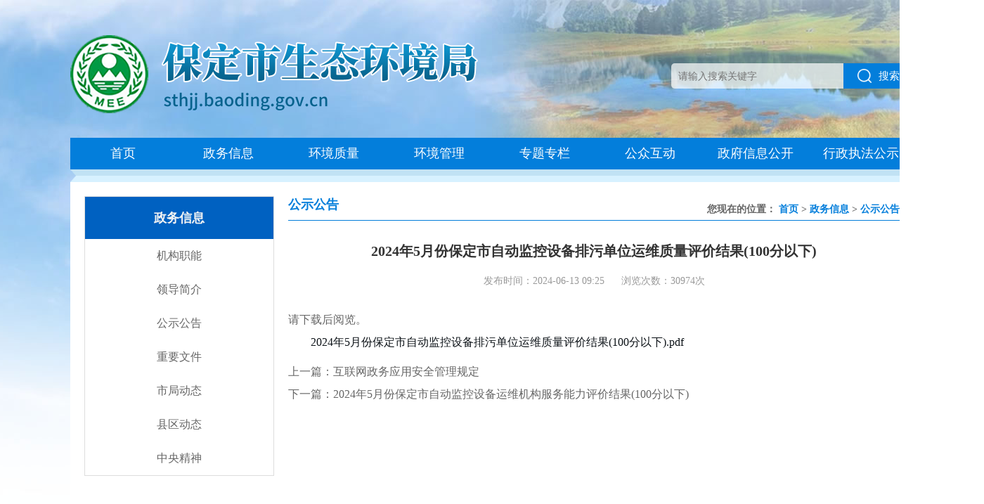

--- FILE ---
content_type: text/html; charset=utf-8
request_url: https://sthjj.baoding.gov.cn/article/6673/9.html
body_size: 3986
content:
<!DOCTYPE html>
<html>
<head>
    <title>2024年5月份保定市自动监控设备排污单位运维质量评价结果(100分以下)- 保定市生态环境局</title>
    <meta name="keywords" content="保定市生态环境局"/>
    <meta name="description" content="保定市生态环境局">
    
<meta name="baidu-site-verification" content="code-5fEJPaLEVR" />
<meta name="author" content="GSLH">
<meta charset="utf-8">

<meta name="SiteName" content="保定市生态环境局"/>
<meta name="SiteDomain" content="https://sthjj.baoding.gov.cn/"/>
<meta name="SiteIDCode" content="1306000015"/>

<meta name="viewport" content="width=device-width, initial-scale=0.24, minimum-scale=0.24, maximum-scale=0.5,">  
<meta http-equiv="X-UA-Compatible" content="IE=edge">
<meta name="renderer" content="webkit">
<meta http-equiv="Content-Security-Policy" content="upgrade-insecure-requests">

<link href="/themes/simpleboot3/public/assets/css/swiper-bundle.min.css" rel="stylesheet">
<link href="/themes/simpleboot3/public/assets/css/style.css?v=1.31" rel="stylesheet">
<script src="/themes/simpleboot3/public/assets/js/jquery.min.js"></script>
<script src="/themes/simpleboot3/public/assets/js/swiper-bundle.min.js"></script>
<script src="/themes/simpleboot3/public/assets/js/main.js"></script>

<link rel="icon" href="/themes/simpleboot3/public/assets/images/favicon.png" type="image/png">
<link rel="shortcut icon" href="/themes/simpleboot3/public/assets/images/favicon.png" type="image/png">
<!--
<style>
    html{
-webkit-filter: grayscale(100%); /* webkit */
-moz-filter: grayscale(100%); /*firefox*/
-ms-filter: grayscale(100%); /*ie9*/
-o-filter: grayscale(100%); /*opera*/
filter: grayscale(100%);
filter:progid:DXImageTransform.Microsoft.BasicImage(grayscale=1); 
filter:gray; /*ie9- */
}
</style>
-->
<script type="text/javascript">
    //全局变量
    var GV = {
        ROOT: "/",
        WEB_ROOT: "/",
        JS_ROOT: "static/js/"
    };
</script>
<script src="/static/js/wind.js"></script>
<script src="/themes/simpleboot3/public/assets/layer/layer.js"></script>

	
    
    
    <meta name="ColumnName" content="公示公告"/>
	<meta name="ColumnType" content="公示公告"/>
	<meta name="ColumnKeywords" content="公示公告"/>
    <meta name="ColumnDescription" content="公示公告"/>
    
    <meta name="ArticleTitle" conten="2024年5月份保定市自动监控设备排污单位运维质量评价结果(100分以下)">
	<meta name="ContentSource" content="保定市生态环境局">
	<meta name="Author" content=""/>
	<meta name="Description" content="保定市生态环境局"/>
    
    </head>
<body>
<div class="top_bg">
    <div class="main flex_box">
    <a href="/" class="logo">
        <img src="https://sthjj.baoding.gov.cn/upload/admin/20220803/cf1773c3e30be9c375744e49d21ae65e.png" alt="保定生态环境局">
    </a>
    <div class="search_box">
        <form action="/search.html" method="post" id="form2">
            <input type="text" class="search_input" id="keywords" name="keyword" value=""
                   placeholder="请输入搜索关键字">
            <a href="javascript:void(0);" class="search_btn" onclick="checkNavSearch();">
                <img src="/themes/simpleboot3/public/assets/images/search_btn.png" alt="">搜索
            </a>
        </form>
    </div>
</div>
<!-- 导航 -->
<div class="main">
    <ul class="nav flex_box" id="main-menu">
                    
        <li>
            <a href="/" target="">首页</a>
                    </li>
        
                
        <li>
            <a href="/list/1.html" target="">政务信息</a>
                            <div class="sub_nav">
                                            <a href="/list/7.html" target="">机构职能</a>
                                            <a href="/list/8.html" target="">领导简介</a>
                                            <a href="/list/9.html" target="">公示公告</a>
                                            <a href="/list/10.html" target="">重要文件</a>
                                            <a href="/list/13.html" target="">市局动态</a>
                                            <a href="/list/12.html" target="">县区动态</a>
                                            <a href="/list/11.html" target="">外埠动态</a>
                                            <a href="http://www.gov.cn/pushinfo/v150203/index.htm" target="_blank">国务要闻</a>
                                    </div>
                    </li>
        
                
        <li>
            <a href="/list/14.html" target="">环境质量</a>
                            <div class="sub_nav">
                                            <a href="/list/14.html" target="">空气环境质量</a>
                                            <a href="/list/15.html" target="">水环境质量</a>
                                    </div>
                    </li>
        
                
        <li>
            <a href="/list/3.html" target="">环境管理</a>
                            <div class="sub_nav">
                                            <a href="/list/23.html" target="">大气生态环境</a>
                                            <a href="/list/24.html" target="">水生态环境</a>
                                            <a href="/list/43.html" target="">机动车排放管理</a>
                                            <a href="/list/116.html" target="">固体废物与化学品管理</a>
                                            <a href="/list/115.html" target="">自然生态保护</a>
                                            <a href="/list/17.html" target="">辐射安全管理</a>
                                            <a href="/list/50.html" target="">环境监测</a>
                                            <a href="/list/25.html" target="">环境执法</a>
                                            <a href="/list/18.html" target="">综合计划</a>
                                            <a href="/list/19.html" target="">宣传教育</a>
                                            <a href="/list/16.html" target="">采购与招标</a>
                                            <a href="/list/22.html" target="">财务预决算</a>
                                    </div>
                    </li>
        
                
        <li>
            <a href="/list/71.html" target="">专题专栏</a>
                            <div class="sub_nav">
                                            <a href="/list/31.html" target="">党的二十大学习专栏</a>
                                            <a href="/list/30.html" target="">全面从严治党</a>
                                            <a href="/list/73.html" target="">污染源环境监管信息公开</a>
                                            <a href="/list/128.html" target="">涉企行政检查公示专栏</a>
                                            <a href="/list/117.html" target="">气候投融资</a>
                                            <a href="/list/118.html" target="">学习贯彻习近平新时代中国特色社会主义思想主题教育</a>
                                            <a href="/list/29.html" target="">人大建议政协提案答复</a>
                                    </div>
                    </li>
        
                
        <li>
            <a href="/list/6.html" target="">公众互动</a>
                            <div class="sub_nav">
                                            <a href="/list/33.html" target="">政策解读</a>
                                            <a href="/list/34.html" target="">意见征集</a>
                                            <a href="/list/35.html" target="">在线访谈</a>
                                            <a href="https://sthjj.baoding.gov.cn/portal/message/index/type/1.html" target="">领导信箱</a>
                                            <a href="https://jubao.mee.gov.cn/netreport/reportInfor/checkAreaNm" target="">网上举报</a>
                                    </div>
                    </li>
        
                
        <li>
            <a href="/list/36.html" target="">政府信息公开</a>
                    </li>
        
                
        <li>
            <a href="https://sthjj.baoding.gov.cn/list/46/xxgk/1.html" target="">行政执法公示</a>
                    </li>
        
        
    </ul>
    <img src="/themes/simpleboot3/public/assets/images/line.png">
</div>

    <div class="white_main">
        <div class="flex_box">
            <div class="left_box">
    <p class="class_name">政务信息</p>
    <ul class="class_list" id="left_nav">
        
                        <li><a href="/list/7.html">机构职能</a></li>
                    

                        <li><a href="/list/8.html">领导简介</a></li>
                    

                        <li><a href="/list/9.html">公示公告</a></li>
                    

                        <li><a href="/list/10.html">重要文件</a></li>
                    

                        <li><a href="/list/13.html">市局动态</a></li>
                    

                        <li><a href="/list/12.html">县区动态</a></li>
                    

                        <li><a href="/list/11.html">中央精神</a></li>
                    
            </ul>
</div>

            <div class="right_box">
                <div class="title n_title ">
                    <span>公示公告</span>
                    <div class="speedlink">
                        <span>您现在的位置：</span>
                        <a href="/">首页</a> >
                                                
                                <a href="/list/1.html">政务信息</a> >
                                                    
                        <a href="javascript:void(0);">公示公告</a>
                    </div>
                </div>
                <div class="news_content">
                    <div class="news_title">
                        2024年5月份保定市自动监控设备排污单位运维质量评价结果(100分以下)                    </div>
                                        <div class="news_date">
                                                <span>发布时间：2024-06-13 09:25</span>
                        <span>浏览次数：30974次 </span>
                    </div>
                    <div class="news_info">
                        <p>请下载后阅览。</p>                        <!--附件下载-->
                                                                <p style="text-indent: 2em; color: #0d1318;">
                                            <a href="https://sthjj.baoding.gov.cn/upload/portal/20240711/ada6cf1ce98d884b9d2ab46c245d5085.pdf" target="_blank" style="color: #0d1318;">2024年5月份保定市自动监控设备排污单位运维质量评价结果(100分以下).pdf</a>
                                        </p>
                                

                                                    
                        <!--上下页-->
                        <div class="pf" style="margin-top: 10px;">
                                                            <a href="/article/6613/9.html">
                                    上一篇：互联网政务应用安全管理规定                                </a>
                                                            <p></p>
                                                            <a href="/article/6674/9.html">下一篇：2024年5月份保定市自动监控设备运维机构服务能力评价结果(100分以下)</a>
                                                        </div>
                        <!--上下页-->

                    </div>
                </div>
            </div>
        </div>
    </div>
</div>

<footer>
    <div class="main pr">
        <div class="footer_img">
            <a href="http://bszs.conac.cn/sitename?method=show&id=0716804DAED22803E053022819AC092C" target="_blank">
                <img src="/themes/simpleboot3/public/assets/images/dz.png" alt="党政机关">
            </a>
            <script id="_jiucuo_" sitecode="1306000015" src="http://pucha.kaipuyun.cn/exposure/jiucuo.js"></script>
        </div>
        <p class="footer_link">
            <a href="/portal/list/site_nav.html">网站地图</a>   　
            <a href="/">保定市生态环境局   　  主办单位</a>
        </p>
        <p class="footer_link">
            <span>地址:保定市竞秀区东风中路1495号</span>
            <span>邮编:071051</span>　
            <span>电话:0312-3037180</span>　
            
        </p>
        <p class="footer_link">
            保定市生态环境局版权所有 　
                            <a href="https://beian.miit.gov.cn/" target="_blank">冀ICP备20010409号-1</a>
                    </p>
        <p class="footer_link">
            网站标识码：1306000015     Copyright (C) 2022－2023
        </p>
        <p class="footer_link nomarginbottom">
                            <a href="http://www.beian.gov.cn/portal/registerSystemInfo?recordcode=13060202000681" target="_blank">
            <img src="/themes/simpleboot3/public/assets/images/ga.png" > 冀公网安备 13060202000681号
                </a>
                    </p>
    </div>
</footer>

    <script src="/static/js/frontend.js"></script>
	<script>
	$(function(){
		$("#main-menu a").each(function() {
			if ($(this)[0].href == String(window.location)) {
				$(this).parentsUntil("#main-menu>ul>li").addClass("act");
			}
		});
		$("#left_nav a").each(function() {
			if ($(this)[0].href == String(window.location)) {
				$(this).parentsUntil("#main-menu>ul>li").addClass("act");
			}
		});

	});
	//搜索
	function checkNavSearch(){
		var keyword = $("#keywords").val();
		if(keyword.length == 0){
			layer.open({
				content:'关键词不能为空！请重新输入！'
			});
			return false;
		}else{
			$("#form2").submit();
		}
	}
	</script>






</body>
</html>

--- FILE ---
content_type: text/css
request_url: https://sthjj.baoding.gov.cn/themes/simpleboot3/public/assets/css/style.css?v=1.31
body_size: 4341
content:
:root {
    --color: #037edb;
    --deepcolor:#0061c1;
}

* {
    margin: 0px;
    padding: 0px;
    box-sizing: border-box;
    -webkit-box-sizing: border-box;
    outline: none;
}

html,
body {
    font-family: Source Han Sans;
    font-size: 16px;
    min-width: 1400px;
    outline: none;
}

img {
    max-width: 100%;
    display: block;
    border: 0px;
}

ul,
li {
    list-style: none;
}

.ov {
    overflow: hidden;
}

.pr {
    position: relative;
}

a {
    color: #666;
    text-decoration: none;
}

a:hover {
    color: var(--color);
    text-decoration: none;
}

.main {
    width: 1200px;
    margin: 0px auto;
}

.flex_box {
    display: flex;
    justify-content: space-between;
}
.mt20{
    margin-top: 20px;
}
.top_bg{
    background: url(../images/top_bg.jpg) top center no-repeat;
    min-height: 835px;
}
.logo{
    margin-top: 50px;
    display: block;
}
.search_box{
    margin-top: 90px;
}
.search_box form{
    display: flex;
}
.search_box .search_input{
    border: 0px;
    background-color: rgba(255,255,255,0.7);
    width: 245px;
    border-top-left-radius: 5px;
    border-bottom-left-radius: 5px;
    height: 36px;
    line-height: 36px;
    text-indent: 10px;
    font-size: 14px;
}
.search_box .search_btn{
    display: flex;
    width: 100px;
    font-size: 15px;
    background-color: var(--color);
    color: #fff;
    justify-content: center;
    align-items: center;
    border-top-right-radius: 5px;
    border-bottom-right-radius: 5px;
}
.search_box .search_btn img{
    width: 20px;
    height: 20px;
    margin-right: 10px;
}
.nav{
    height: 45px;
/*background: linear-gradient(0deg, #0993CD 0%, #46AFE6 100%);*/
background-color: var(--color);
margin-top: 35px;
}
.nav>li>a{
    font-size: 18px;
    color: #fff;
    line-height: 45px;
   
    text-align: center;
    display: block;
}
.nav>li{
    position: relative;
    flex:1;
}
.nav>li.act {
background-color: var(--deepcolor);
}
.nav>li:hover{
    background-color: var(--deepcolor);
}
.nav .sub_nav{
    display: none;
    position: absolute;
    width: 100%;
    background-color: var(--color);
    left: 0px;
    z-index: 999;
   
}
.nav .sub_nav a{
    display: block;
    padding: 10px;
    color: #fff;
    text-align: center;

}
.nav .sub_nav a:hover{
    background-color: var(--deepcolor);
}
.white_main{
    width: 1200px;
    margin: 0px auto;
    padding: 20px;
    background-color: #fff;
    box-sizing: border-box;
}
.swiper_box{
    width: 550px;
}
.news_page{
    bottom: 0px;
    text-align: right;
    padding-right: 5px;
    width: 40% !important;
    right: 0px !important;
    left: auto !important;
}
.news_page .swiper-pagination-bullet{
    width: 24px;
    height: 24px;
    background-color: #fff;
    margin-left: 0px !important;
    text-align: center;
    line-height: 24px;
    border-radius: 0px;
    opacity: 1;
    font-size: 14px;
}
.news_page .swiper-pagination-bullet-active{
    background-color: var(--color);
    color: #fff;
}
.swiper_mask{
    position: absolute;
    height: 48px;
    line-height: 48px;
    background-color: rgba(0,0,0,0.8);
    bottom: 0px;
    width: 100%;
    left: 0px;
    display: block;
    padding-left: 20px;
}
.swiper_mask p{
    width: 60%;
    overflow: hidden;
    text-overflow: ellipsis;
    white-space: nowrap;
}
.news_swiper a{
    display: block;
    color: #fff;   
    position: relative;
    z-index: 999;
}
.news_swiper img{
    width: 550px;
    height: 320px;
    object-fit: cover;
}
.big_box{
    width: 590px;
}
.news_list_box .news_tabs{
    display: flex;
   
    border-bottom: 2px solid #ECECEC;
    
}
.news_list_box .news_tabs li{
    text-align: center;
    margin-right: 30px;
    line-height: 50px;
    margin-bottom: -2px;
    font-size: 18px;
    font-weight: 500;
}
.news_tabs li:last-child{
    margin-right: 0px;
}
.news_list_box .news_tabs li.act{
    border-bottom: 2px solid var(--color);
   
}
.news_list_box .news_tabs li.act a{
    color: var(--color);
}
.news_list li{
    display: none;
}
.news_list li.act{
    display: block;
}
.news_list li a{
    display: flex;
    justify-content: space-between;
    margin-top: 20px;
    align-items: center;
    line-height: 17px;
}
.news_list li a p{
    width: calc(100% - 100px);
    overflow: hidden;
    white-space: nowrap;
    text-overflow: ellipsis;
}
.news_list li a p::before{
    content: "";
    display: block;
    width: 4px;
    height: 4px;
    background-color: #666;
    float: left;
    margin-top: 7px;
    margin-right: 10px;
}
.news_list li a p{
    font-size: 16px;
}
.news_list li a span{
   font-size: 14px;
   color: #666;
}
.dongtai_list{
    min-height: 248px;
}
.hjgl .title{
    font-size: 22px;
    color: var(--color);
    border-bottom: 1px solid var(--color);
    padding-bottom: 10px;
    font-weight: bold;
}
.hjgl_tabs{
    display: flex;
    flex-flow: wrap;
   
}
.hjgl_tabs li{
    background-color: var(--color);
    height: 50px;
    line-height: 50px;
    border-bottom: 1px solid rgba(255,255,255,0.3);
    width: 216px;
    margin-left: 20px;
    margin-top: 20px;
}
.hjgl_tabs li:nth-child(5n+1){
    margin-left: 0px;
}

.hjgl_tabs li a{
    color: #fff;
    font-size: 18px;
    display: flex;
    justify-content: center;
   
}
.hjgl_tabs li.act{
    background-color: var(--deepcolor);
}
.border{
    border:1px solid #ddd
}
.hjgl_list{
    width: 1030px;
    margin-right: 20px;
    min-height: 427px;
}
.kqzl{
    height: 185px;
    border: 1px solid #ddd;
    width: 257px;
}
.xxgk_box{
    margin-left: 20px;
}
.xxgk_box li{
    width: 290px;
    height: 50px;
    line-height: 50px;
    margin-bottom: 15px;
}
.xxgk_box li:last-child{
    margin-bottom: 0px;
}
.xxgk_box li a{
    display: block;
    color: #fff;
    text-align: center;
    font-size: 18px;
}
.xxgk_box li:nth-child(1){
    background: url("../images/1.png") center center no-repeat;
}
.xxgk_box li:nth-child(2){
    background: url("../images/2.png") center center no-repeat;
}
.xxgk_box li:nth-child(3){
    background: url("../images/3.png") center center no-repeat;
}
.xxgk_box li:nth-child(4){
    background: url("../images/4.png") center center no-repeat;
}
.xxgk_box li:nth-child(5){
    border: 1px solid #DDDDDD;
    background: linear-gradient(0deg, #F0F0F0 0%, #FFFFFF 100%);
}
.xxgk_box li:nth-child(5) a{
    color: #333;
}
.xxgk_box li:nth-child(6){
    border: 1px solid #DDDDDD;
    background: linear-gradient(0deg, #F0F0F0 0%, #FFFFFF 100%);
}
.xxgk_box li:nth-child(6) a{
    color: #333;
}
.hjjc_box{
    width: 573px;
    margin-left: 20px;
}
.hjjc_list li{
    min-height: 180px;
}
.hjjc_list li a{
    line-height: 16px;
}
.tisheng{
    margin-top: -4px;
    display: block;
}
.flex_wrap{
    flex-wrap: wrap;
}
.zl_box{
    margin-top: 12px;
   width:850px;
}
.zl_box a img{
    width: 235px;
}
.xzzfgs .title{
    font-size: 22px;
    color: var(--color);
    border-bottom: 1px solid var(--color);
    padding-bottom: 10px;
    font-weight: bold;
}
.fgbz_box {
    width: 570px;
}
.fgbz_list{
    min-height: 165px;
}
.sqgk_list{
    min-height: 165px;
}
.hjyy{
    width: 300px;
}
.hjyy .title{
    font-size: 22px;
    color: var(--color);
    border-bottom: 1px solid var(--color);
    padding-bottom: 10px;
    font-weight: bold;
}
.hjyy_list{
    background-color: #EFF2F5;
    min-height: 304px;
}
.hjyy_list a{
    display: block;
    border-bottom: 1px solid #fff;
    padding:8px 10px;
    width: calc(100% - 10px);
    overflow: hidden;
    text-overflow: ellipsis;
    white-space: nowrap;
}
.hjyy_list a span{
    display: inline-block;
    width: 6px;
    height: 6px;
    border: 2px solid var(--color);
    vertical-align: middle;
    margin: 0px 10px;
}
.gzhd{
    width: 520px;   
}
.gzhd .title{
    font-size: 22px;
    color: var(--color);
    border-bottom: 1px solid var(--color);
    padding-bottom: 10px;
    font-weight: bold;
}
.gzhd_list{
    min-height: 165px;
}
.wmfw{
    width: 300px;
}
.wmfw .title{
    font-size: 22px;
    color: var(--color);
    border-bottom: 1px solid var(--color);
    padding-bottom: 10px;
    font-weight: bold;
}
.wmfw_list a{
    display: block;
    width: 100px;
    text-align: center;
    padding-top: 20px;
}
.wmfw_list a img{
    margin: 0px auto;
    margin-bottom: 10px;
}
.bgt_list{
    height: 80px;
    border: 1px solid #ddd;
    text-align: center;
    background-color: #F9FDFF;
    margin-top: 23px;
}
.bgt_list a{
    width: 100px;
    text-align: center;
    display: flex;
    border-left: 1px solid #ddd;
    flex-flow:column;
    justify-content: space-between;
    padding: 10px 0px;

}
.bgt_list a:first-child{
    border: 0px;
}
.bgt_list a img{
    margin: 0px auto;
}
.ldxx{
   
    justify-content: center;
    display: flex;
   margin-top: 20px;
  
}
.ldxx a{
    display: block;
    margin: 0px 20px;
}
.hjzl{
    width: 435px;  
}
.hjzl .title{
    font-size: 22px;
    color: var(--color);
    border-bottom: 1px solid var(--color);
    padding-bottom: 10px;
    font-weight: bold;
}
.hjzl_list{
    min-height: 165px;
}
.frbs{
    margin-top: 40px;
    width: 250px;
}
.frbs a{
    display: block;
    margin-top: 10px;
}
.wsbs{
    width: 705px;
}
.wsbs .title{
    font-size: 22px;
    color: var(--color);
    border-bottom: 1px solid var(--color);
    padding-bottom: 10px;
    font-weight: bold;
}
.frlink_bg{
    background-color:var(--color);
    padding:5px 20px;
}
.frlink_bg .frlink_item{
    width: 250px;
}
.frlink_bg .frlink_item .frlink{
    width: 100%;
    height: 25px;
    line-height: 25px;
    text-indent: 10px;
}
footer{
    border-top: 15px solid var(--color);
    padding: 20px 0px;
}
footer .footer_link{
    text-align: center;
    color: #666;
    margin-bottom: 10px;
    font-size: 14px;
}
footer .footer_link img{
    display: inline;
    vertical-align: middle;
}
.footer_img{
    display: flex;
    position: absolute;
    top: 45px;
    left: 0px;
}
.footer_img img{
    margin-left: 20px;
}
.nomarginbottom{
    margin-bottom: 0px !important;
}
/* 二级页面 */
.left_box{
	width: 270px;
	border: 1px solid #DDDDDD;
	text-align: center;
	align-self: flex-start;
}
.class_name{
	height: 60px;
	background: var(--deepcolor);
	line-height: 60px;
	font-size: 18px;
	font-weight: bold;
	color: #F3F3F3;
}
.class_list li{
	/*height: 48px;*/
	line-height: 48px;
}
.class_list li a{
	font-size: 16px;
	color: #666;
}
.class_list li.act{
	background-color: var(--color);
}
.class_list li.act a{
	color: #fff;
}
.class_list li:hover{
	background-color:var(--color);
}
.class_list li:hover a{
	color: #fff;
}
.right_box{
	width: 870px;
	min-height: 664px;
}
 .n_title{
    font-size: 18px;
    color: var(--color);
    border-bottom: 1px solid var(--color);
    padding-bottom: 10px;
    font-weight: bold;
}

.n_title .speedlink{
	float: right;
	font-size: 14px;
	color: #666666;
    margin-top: 10px;
}
.n_title .speedlink a{
	color: var(--color)
}
.n_news_list{
    min-height: 664px;
}
.pagination{
	display: flex;
	justify-content: center;
	margin-top: 40px;
	font-size: 14px;
}


.page-link {
  position: relative;
  display: block;
  height: 35px;
  padding:0px 14px;
  color: #666;
  background-color: #eaeaea;
  font-size: 14px;
  text-align: center;
  line-height: 35px;
  border-radius: 2px;
  margin: 0px 2px;
}
.page-link:hover{
background-color: var(--color);
	color: #FFF;
}
.active .page-link{
	background-color:var(--color);
	color: #FFF;
}
.news_title{
	/*height: 20px;*/
	font-size: 20px;
	margin-top: 30px;
	font-weight: bold;
	color: #333333;
	
	text-align: center;
}
.news_date{
	height: 18px;
	font-size: 14px;
	margin-top: 20px;
	text-align: center;
	font-weight: 500;
	color: #999;
	
}
.news_date span{
	display: inline-block;
	margin: 0px 10px;
}
.news_info{
	padding-top: 30px;
	font-size: 16px;
	font-weight: 400;
	color: #666666;
	line-height: 32px;	
}
.lingdao_list li{
    margin-top: 20px;
    border-bottom: 1px dashed #ddd;
    padding-bottom: 20px;
}
.lingdao_list a{
    display: flex;
    color: #666;
}
.lingdao_list a img{
    width: 200px;
    height: 245px;
    object-fit: cover;
    border: 1px solid #ddd;
}
.lingdao_list a div{
    margin-left: 20px;
}
.lingdao_list a div p{
    font-size: 20px;
    font-weight: bold;
    margin-top: 20px;
    color: #111;
}
.lingdao_list a div i{
    font-style: normal;
   
    font-size: 16px;
    margin-top: 10px;
    color: #666;
    font-weight: normal;
}
.lingdao_list a div b{
    /*width: 60px;*/
    display: inline-block;
}
.lingdao_list a div span{
    display: block;
    margin-top: 10px;
    color: #333;
}
.webmap li>a{
	font-size: 20px;
	color: var(--color);
}
.webmap li{
	margin-top: 40px;
	border-bottom: 1px solid #eee;
	padding-bottom: 20px;
}
.webmap li>div>a{
	display: inline-block;
	margin-right: 20px;
	margin-top: 20px;
	font-size: 16px;
	text-decoration: none !important;
	overflow: hidden;	
}
.webmap li>div>a:hover{
	text-decoration: none !important;
}
.iframe_box .as_block14 .list li a{
    font-size: 16px !important;
}

#leftdiv1 {
    position: fixed;
    top: 50px;
    z-index: 90;
    right: 50%;
    margin-right: 700px
}

#leftdiv2 {
    position: fixed;
    top: 250px;
    z-index: 90;
    right: 50%;
    margin-right: 700px
}

.itemFloat a {
    color: #333;
}
#rightdiv1 {
    width: 60px;
    border: 1px solid #ddd;
    border-top: 3px solid #396dba;
    position: fixed;
   top: 500px;
 right: 150px;

   z-index: 98;
    background: #f2f2f6;
    font-size: 12px;
    text-align: center;
}
#rightdiv2{
    position: fixed;
    top: 450px;
    z-index: 90;
    left: 50%;
    margin-left: 700px;
}
#rightdiv3{
      position: fixed;
    top: 50px;
    z-index: 90;
    left: 50%;
    margin-left: 700px;
}
.itemFloat img{
    width: 170px;
}
.weixin > img{
    width: 40px;
    margin: 10px auto;
}
.weixin a img{
    width: 40px;
    margin: 10px auto;
}
.weixin span{
    color: #666;
}
.weixin{
    position: relative;
}
.weixin  em {
    position: absolute;
    right: 60px;
    top: 0;
    display: none;
    width: 120px;
}
.weixin:hover em {
    display: block;
}

/*留言*/
.msg_form {
    display: block;
    padding-top: 10px;
    padding: 10px 100px;
}

.form_item {
    width: 100%;
    margin-top: 20px;
    display: flex;
    justify-content: space-between;
    align-items: flex-start;
}



.form_item label {
    float: left;
    margin-top: 10px;
}

.form_item>p {
    width: 140px;
    height: 42px;
    line-height: 42px;
    background-color: #eaeaea;
    display: block;
    text-align: center;
    font-weight: 400;
    color: #333333;
}

.form_item>.form_item_box {
    flex: 1;
    margin-left: 30px;
    display: flex;
}



.form_input {
    width: 95%;
    height: 42px;
    border: 1px solid #C4C4C4;
    background-color: #fff;
    text-indent: 20px;
    outline: none;
}

.big_form_item>.form_item_box>.form_input {
    width: 95%;
}

.small_form_item>.form_item_box>.form_input {
    width: 120px;
}

.small_form_item {
    width: 413px;
}

.small_form_item>.form_item_box {
    width: 253px;
}

.small_form_item a {
    display: block;
    float: right;
}

.form_item>.form_item_box>p {
    color: #E80000;
    display: inline-block;
    margin-left: 19px;


}

.ml20 {
    margin-left: 20px;
}

.flex_wrap {
    flex-wrap: wrap;
}



.form_textarea {
    width: 95%;
    border: 1px solid #C4C4C4;
    background-color: #fff;
    text-indent: 20px;
    outline: none;
    line-height: 28px;
    resize: none;
    font-family: sans-serif;
}

.msg_btn {
    width: 300px;
    height: 42px;
    line-height: 42px;
    border: 0px;
    color: #fff;
    text-align: center;
    display: block;
    margin: 20px auto;
    background: var(--color);
}
.form_table{
    width: 100%;
    margin-top: 20px;
}
.form_table tr td:first-child{
    background-color: #f6f6f6;
    width: 200px;
}
.form_table{
    background-color: #ddd;
}
.form_table td{
    background-color: #fff;
    padding: 10px;
}
.form_table th{
    background-color: #eee;
    color: #333;
    text-align: left;
    padding: 10px;
}

.post_msg{
    width: 90px;
    right: 0;
    bottom: 6px;
    height: 30px;
    border-radius: 2px;
    color: #059963;
    line-height: 30px;
    padding: 0;
    text-align: center;
    margin-left: 10px;
}
.mean{
    margin-bottom: -70px;
}
.pop_mask{
    position: fixed;
    width: 100%;
    height: 100%;
    z-index: 9999;
    background-color: rgba(0,0,0,0.6);
    top: 0px;
    left: 0px;
}
.pop_flex{
    display: flex;
    flex-flow: column;
    align-items: center;
    justify-content: center;
    width: 100%;
    height:100%;
    
}
.pop_content{
    background-color: #fff;
    padding: 20px;
    width: 600px;
}
.pop_content h2{
    text-align: center;
    margin-bottom: 20px;
}
.pop_content p{
    line-height: 32px;
    font-size:14px;
    color:#333;
    text-indent: 20px;
}
.pop_btn_box{
    text-align: center;
    padding: 10px;
    border-top: 1px solid #eee;
    width: 600px;
    background-color: #fff;
}
.pop_btn{
    width: 120px;
    border: 0px;
    height: 40px;
    line-height: 40px;
    background-color: var(--color);
    color: #fff;
}

--- FILE ---
content_type: application/javascript
request_url: https://sthjj.baoding.gov.cn/themes/simpleboot3/public/assets/js/main.js
body_size: 768
content:
$(function () {
    var banner = new Swiper('.banner', {
        loop: true,
        autoplay: true,
        pagination: {
            clickable: true,
            el: '.banner_page',
        },
        navigation: {
            nextEl: '.next',
            prevEl: '.prev',
        }
    })
    var zl_swiper =  new Swiper('.zl_swiper', {
        loop: true,
        autoplay: true,
        spaceBetween: 10,
         slidesPerView: 4,
    })
    var fadeswiper = new Swiper('.fadeswiper', {
        loop: true,
        autoplay: true,
        effect: 'fade',
    })
    $(".nav>li").hover(function () {
        $(this).children(".sub_nav").slideDown(300);
    }, function () {
        $(this).children(".sub_nav").hide();
    })
    var news_swiper = new Swiper('.news_swiper', {
        loop: true,
        autoplay: true,
        slidesPerView: 1,
        spaceBetween: 0,
        pagination: {
            clickable: true,
            el: '.news_page',
            renderBullet: function (index, className) {
                return '<span class="' + className + '">' + (index + 1) + "</span>";
            },
        }
    })
    $(".pop_btn").click(function(){
        $(".pop_mask").hide()
    })
    $(".dongtai_tabs>li").hover(function(){
        let _index = $(this).index()
       
        $(this).addClass('act').siblings().removeClass('act')
        $(".dongtai_list>li").eq(_index).addClass('act').siblings().removeClass('act')
    })
    $(".hjgl_tabs>li").hover(function(){
        let _index = $(this).index()
        $(this).addClass('act').siblings().removeClass('act')
        $(".hjgl_list>li").eq(_index).addClass('act').siblings().removeClass('act')
    })
    $(".hjjc_tabs>li").hover(function(){
        let _index = $(this).index()
        $(this).addClass('act').siblings().removeClass('act')
        $(".hjjc_list>li").eq(_index).addClass('act').siblings().removeClass('act')
    })
    $(".fgbz_tabs>li").hover(function(){
        let _index = $(this).index()
        $(this).addClass('act').siblings().removeClass('act')
        $(".fgbz_list>li").eq(_index).addClass('act').siblings().removeClass('act')
    })
    $(".sqgk_tabs>li").hover(function(){
        let _index = $(this).index()
        $(this).addClass('act').siblings().removeClass('act')
        $(".sqgk_list>li").eq(_index).addClass('act').siblings().removeClass('act')
    })
    $(".gzhd_tabs>li").hover(function(){
        let _index = $(this).index()
        $(this).addClass('act').siblings().removeClass('act')
        $(".gzhd_list>li").eq(_index).addClass('act').siblings().removeClass('act')
    })
    
    // $(".index_title>.djgz_item").hover(function(){
    //     let _index = $(this).index()
    //     let _href = $(this).attr('href')
    //     $(".djgz_more").attr('href',_href)
    //     $(this).addClass('act').siblings().removeClass('act')
    //     $(".djgz_list").eq(_index).addClass('act').siblings().removeClass('act')
    // })
})
function jumpurl(val){
    if(val.length>1)
    {
        window.open(val)
    }
}